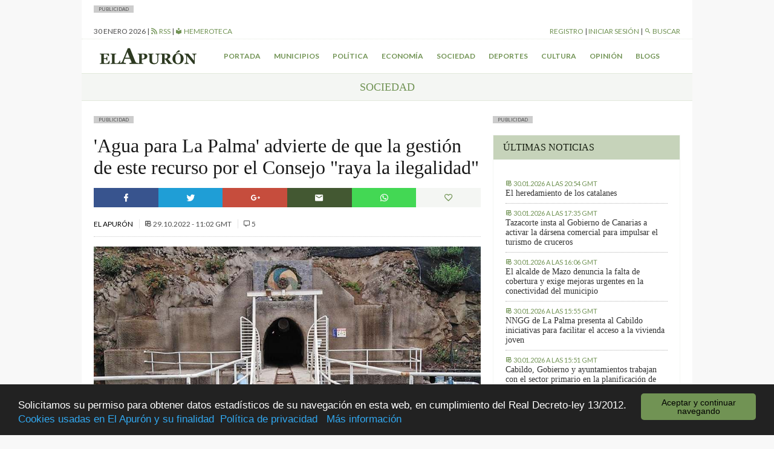

--- FILE ---
content_type: text/html; charset=UTF-8
request_url: https://elapuron.com/noticias/sociedad/170317/agua-la-palma-advierte-la-gestion-este-recurso-conseho-raya-la-ilegalidad/
body_size: 13077
content:
<!Doctype html>
<html>

<head>
	<meta charset="utf-8" />
	<meta name="viewport" content="width=device-width, initial-scale=1.0">
	<title>&#039;Agua para La Palma&#039; advierte de que la gestión de este recurso por el Consejo &quot;raya la ilegalidad&quot; - El Apurón	</title>
	<meta name="theme-color" content="#2d3a21">
	<meta name="description" content="Periódico digital de la isla de La Palma (Islas Canarias). Las últimas noticias sobre la isla actualizadas al minuto">
	<script type="text/javascript">
		var themeurl = "https://elapuron.com/wp-content/themes/elapuron";
		var ajaxurl =
			"https://elapuron.com/wp-admin/admin-ajax.php";
		var base_url = "https://elapuron.com";
	</script>
	<link rel="apple-touch-icon-precomposed" sizes="144x144" href="https://elapuron.com/apple-touch-icon-144x144.png" />
	<link rel="apple-touch-icon-precomposed" sizes="152x152" href="https://elapuron.com/apple-touch-icon-152x152.png" />
	<link rel="icon" type="image/png" href="https://elapuron.com/favicon-32x32.png" sizes="32x32" />
	<link rel="icon" type="image/png" href="https://elapuron.com/favicon-16x16.png" sizes="16x16" />
	<meta name="application-name" content="El Apurón" />
	<meta name="msapplication-TileColor" content="#FFFFFF" />
	<meta name="msapplication-TileImage" content="https://elapuron.com/mstile-144x144.png" />
    <meta name="facebook-domain-verification" content="nnl0h345hibkxdpxs0n3bw19gq1k2a" />
	
<!-- This site is optimized with the Yoast SEO plugin v3.2.5 - https://yoast.com/wordpress/plugins/seo/ -->
<link rel="canonical" href="https://elapuron.com/noticias/sociedad/170317/agua-la-palma-advierte-la-gestion-este-recurso-conseho-raya-la-ilegalidad/" />
<meta property="og:locale" content="es_ES" />
<meta property="og:type" content="article" />
<meta property="og:title" content="&#039;Agua para La Palma&#039; advierte de que la gestión de este recurso por el Consejo &quot;raya la ilegalidad&quot; - El Apurón" />
<meta property="og:description" content="La Asociación Agua para La Palma denuncia que el &#8220;inexplicable&#8221; veto del Cabildo, a través de su Consejo Insular de Aguas (CIALP), a las obras hidráulicas que realmente solucionarían los problemas en esta materia, &#8220;y en cambio derrocha montañas de dinero público en otras obras más caras e ineficientes, raya en presuntas prevaricación, administración desleal &hellip;" />
<meta property="og:url" content="https://elapuron.com/noticias/sociedad/170317/agua-la-palma-advierte-la-gestion-este-recurso-conseho-raya-la-ilegalidad/" />
<meta property="og:site_name" content="El Apurón" />
<meta property="article:tag" content="Agua para La Palma" />
<meta property="article:tag" content="consejo insular" />
<meta property="article:tag" content="la palma" />
<meta property="article:tag" content="túnel de trasvase" />
<meta property="article:section" content="Sociedad" />
<meta property="article:published_time" content="2022-10-29T11:02:16+00:00" />
<meta property="article:modified_time" content="2022-10-29T11:31:00+00:00" />
<meta property="og:updated_time" content="2022-10-29T11:31:00+00:00" />
<meta property="og:image" content="https://elapuron.com/media/2022/10/post/tunel-de-trasvase.jpg" />
<meta property="og:image:width" content="900" />
<meta property="og:image:height" content="506" />
<meta name="twitter:card" content="summary" />
<meta name="twitter:description" content="La Asociación Agua para La Palma denuncia que el &#8220;inexplicable&#8221; veto del Cabildo, a través de su Consejo Insular de Aguas (CIALP), a las obras hidráulicas que realmente solucionarían los problemas en esta materia, &#8220;y en cambio derrocha montañas de dinero público en otras obras más caras e ineficientes, raya en presuntas prevaricación, administración desleal [&hellip;]" />
<meta name="twitter:title" content="&#039;Agua para La Palma&#039; advierte de que la gestión de este recurso por el Consejo &quot;raya la ilegalidad&quot; - El Apurón" />
<meta name="twitter:image" content="https://elapuron.com/media/2022/10/post/tunel-de-trasvase.jpg" />
<!-- / Yoast SEO plugin. -->

<link rel='stylesheet' id='fonts-css'  href='https://fonts.googleapis.com/css?family=Lato%3A400%2C300%2C300italic%2C700%2C700italic%2C400italic&#038;ver=stable' type='text/css' media='all' />
<link rel='stylesheet' id='theme-css'  href='https://elapuron.com/wp-content/themes/elapuron/app/assets/css/style.css?ver=1769808176' type='text/css' media='all' />
<link rel='stylesheet' id='print-css'  href='https://elapuron.com/wp-content/themes/elapuron/app/assets/css/print.css?ver=1769808176' type='text/css' media='print' />
<script type='text/javascript' src='https://code.jquery.com/jquery-1.12.0.min.js?ver=1.12.0'></script>
<meta name="twitter:site" content="https://elapuron.com" /><meta name="twitter:title" content="'Agua para La Palma' advierte de que la gestión de este recurso por el Consejo "raya la ilegalidad"" /><meta name="twitter:creator" content="@elapuron"><meta name="twitter:description" content="La Asociación Agua para La Palma denuncia que el &#8220;inexplicable&#8221; veto del Cabildo, a través de su Consejo Insular de Aguas (CIALP), a las obras hidráulicas que realmente solucionarían los problemas en esta materia, &#8220;y en cambio derrocha montañas de dinero público en otras obras más caras e ineficientes, raya en presuntas prevaricación, administración desleal y dejación de funciones&#8221;, por lo que este colectivo ciudadano no descarta emprender acciones ante los Juzgados o ante la Fiscalía." /><meta name="twitter:card" content="summary" /><meta name="twitter:image" content="https://elapuron.com/media/2022/10/post/tunel-de-trasvase.jpg"><meta property="og:image" content="https://elapuron.com/media/2022/10/post/tunel-de-trasvase.jpg" />    <!-- Google tag (gtag.js) -->
    <script async src="https://www.googletagmanager.com/gtag/js?id=G-WH5LFEHSC3"></script>
    <script>
      window.dataLayer = window.dataLayer || [];
      function gtag(){dataLayer.push(arguments);}
      gtag('js', new Date());

      gtag('config', 'G-WH5LFEHSC3');
    </script>
</head>

<body class="sans">
    <!--
	<a href="https://www.icdcultural.org/fimc-2024" onclick="ga('send', 'event', 'bannerclick', 'BANNERS_40_FIMC', 'BANNERS_40_FIMC');" target="_blank" class="visible-md-up backgroundad backgroundad--left" style="background-image:url(/media/2023/12/259X921PX-EL-APURON-V2.jpg)"></a>
	<a href="https://www.icdcultural.org/fimc-2024" onclick="ga('send', 'event', 'bannerclick', 'BANNERS_40_FIMC', 'BANNERS_40_FIMC');" target="_blank" class="visible-md-up backgroundad backgroundad--right" style="background-image:url(/media/2023/12/259X921PX-EL-APURON-V2.jpg)"></a>
	<script>
		$(document).ready(function() {
			ga('send', 'event', 'bannershow', 'BANNERS_40_FIMC', 'BANNERS_40_FIMC');
		})
	</script>
	<style>
		.backgroundad {
			display: none;
			position: fixed;
			top: 0;
			height: 921px;
			background-repeat: no-repeat;
			background-size: contain;
			z-index: 0;
			width: 50%;
			max-height: 100%;
		}

		.backgroundad--left {
			left: 0;
			background-position: right center;
		}

		.backgroundad--right {
			left: 50%;
			background-position: left center;
		}

		.container.container--main {}
	</style>
	<script>
		$(document).ready(function() {
			//var _ww = $("body").outerWidth();
			var _cw = $(".container--main").outerWidth();
			$(".backgroundad--left").css('margin-left', -_cw / 2 + 'px');
			$(".backgroundad--right").css('margin-left', _cw / 2 + 'px');
			$(".backgroundad--right, .backgroundad--left").show();
		})
		$(window).resize(function() {
			//var _ww = $("body").outerWidth();
			var _cw = $(".container--main").outerWidth();
			$(".backgroundad--left").css('margin-left', -_cw / 2 + 'px');
			$(".backgroundad--right").css('margin-left', _cw / 2 + 'px');
			$(".backgroundad--right, .backgroundad--left").show();
		});
	</script>
    -->
<!--
    <a href="https://leydecambioclimatico.es/leydecambioclimatico.pdf" onclick="ga('send', 'event', 'bannerclick', 'BANNERS_202412_CLIMATICO', 'BANNERS_202412_CLIMATICO');" target="_blank" class="visible-md-up backgroundad backgroundad--left" style="background-image:url(/media/2024/12/259x921_CLIMATICO_2.png)"></a>
    <a href="https://leydecambioclimatico.es/leydecambioclimatico.pdf" onclick="ga('send', 'event', 'bannerclick', 'BANNERS_202412_CLIMATICO', 'BANNERS_202412_CLIMATICO');" target="_blank" class="visible-md-up backgroundad backgroundad--right" style="background-image:url(/media/2024/12/259x921_CLIMATICO_2.png)"></a>
    <script>
    $(document).ready(function() {
        ga('send', 'event', 'bannershow', 'BANNERS_202412_CLIMATICO', 'BANNERS_202412_CLIMATICO');
    })
    </script>
    <style>
    .backgroundad {
        display: none;
        position: fixed;
        top: 0;
        height: 921px;
        background-repeat: no-repeat;
        background-size: contain;
        z-index: 0;
        width: 50%;
        max-height: 100%;
    }

    .backgroundad--left {
        left: 0;
        background-position: right center;
    }

    .backgroundad--right {
        left: 50%;
        background-position: left center;
    }

    .container.container--main {}
    </style>
    <script>
    $(document).ready(function() {
        //var _ww = $("body").outerWidth();
        var _cw = $(".container--main").outerWidth();
        $(".backgroundad--left").css('margin-left', -_cw / 2 + 'px');
        $(".backgroundad--right").css('margin-left', _cw / 2 + 'px');
        $(".backgroundad--right, .backgroundad--left").show();
    })
    $(window).resize(function() {
        //var _ww = $("body").outerWidth();
        var _cw = $(".container--main").outerWidth();
        $(".backgroundad--left").css('margin-left', -_cw / 2 + 'px');
        $(".backgroundad--right").css('margin-left', _cw / 2 + 'px');
        $(".backgroundad--right, .backgroundad--left").show();
    });
    </script>
-->
	<div id="searchbox">
	<div class="container">
	<form action="/">
		<input type="text" name="s" placeholder="Buscar...">
		<button type="submit" class="button font-size--small"><i class="mdi mdi-magnify"></i> Buscar</button>
	</form>
	</div>
</div>	<div class="layouts_header__xs_bar clearfix visible-xs visible-sm">
		<span class="pull-left layouts_header__xs_bar__button" data-target="offcanvas-menu">
			<i class="mdi mdi-menu"></i>
		</span>
		<div class="pull-right">
			<span class="layouts_header__xs_bar__button pull-right" data-target="offcanvas_user">
				<i class="mdi mdi-account"></i>
			</span>
		</div>
		<a href="/" style="width:120px; margin: 5px auto; display: block;"><img src="https://elapuron.com/wp-content/themes/elapuron/app/assets/images/logo_white.svg" class="img-responsive"/></a>
</div>
<div class="offcanvas_block__overlay"></div>
<div id="offcanvas-menu" class="offcanvas_block">
	<div class="offcanvas_block__heading clearfix">
		<a class="pull-right offcanvas_block__close sans uppercase small-font">
			cerrar <i class="mdi mdi-close"></i>
		</a>
	</div>
	<div class="offcanvas_block__content clearfix">

	<form id="offcanvas-search" action="/" class="clearfix">
		<input type="text" name="s" placeholder="Buscar...">
		<button type="submit" class="button"><i class="mdi mdi-magnify"></i> Buscar</button>
	</form>
	<div class="menu-menu-xs-container"><ul class="uppercase small-font sans list-unstyled  menu "><li id="menu-item-17971" class="menu-item menu-item-type-taxonomy menu-item-object-category menu-item-17971"><a href="https://elapuron.com/noticias/municipios/">Municipios</a></li>
<li id="menu-item-17972" class="menu-item menu-item-type-taxonomy menu-item-object-category menu-item-17972"><a href="https://elapuron.com/noticias/politica/">Política</a></li>
<li id="menu-item-17973" class="menu-item menu-item-type-taxonomy menu-item-object-category menu-item-17973"><a href="https://elapuron.com/noticias/economia/">Economía</a></li>
<li id="menu-item-17974" class="menu-item menu-item-type-taxonomy menu-item-object-category current-post-ancestor current-menu-parent current-post-parent menu-item-17974"><a href="https://elapuron.com/noticias/sociedad/">Sociedad</a></li>
<li id="menu-item-17975" class="menu-item menu-item-type-taxonomy menu-item-object-category menu-item-17975"><a href="https://elapuron.com/noticias/cultura/">Cultura</a></li>
<li id="menu-item-17976" class="menu-item menu-item-type-taxonomy menu-item-object-category menu-item-17976"><a href="https://elapuron.com/noticias/deportes/">Deportes</a></li>
<li id="menu-item-17977" class="menu-item menu-item-type-taxonomy menu-item-object-category menu-item-17977"><a href="https://elapuron.com/noticias/opinion/">Opinión</a></li>
<li id="menu-item-17978" class="menu-item menu-item-type-taxonomy menu-item-object-category menu-item-17978"><a href="https://elapuron.com/noticias/calle_real/">Calle Real</a></li>
<li id="menu-item-17979" class="menu-item menu-item-type-post_type menu-item-object-page menu-item-17979"><a href="https://elapuron.com/blogs/">Blogs</a></li>
</ul></div>	</div>
</div><div id="offcanvas_user" class="offcanvas_block">
	<div class="offcanvas_block__heading clearfix">
		<a class="pull-right offcanvas_block__close sans uppercase small-font">
			cerrar <i class="mdi mdi-close"></i>
		</a>
	</div>
	<div class="offcanvas_block__content shared_header__offcanvas-block__content--logged clearfix display--none">
	<div class="menu-user-menu-xs-container"><ul id="shared_header__offcanvas-login__menu" class = "sans list-unstyled uppercase menu"><li id="menu-item-91491" class="menu-item menu-item-type-post_type menu-item-object-page menu-item-91491"><a href="https://elapuron.com/mi-cuenta/mi-perfil/">Mi perfil</a></li>
<li id="menu-item-91493" class="menu-item menu-item-type-post_type menu-item-object-page menu-item-91493"><a href="https://elapuron.com/mi-cuenta/mis-favoritos/">Mis favoritos</a></li>
<li id="menu-item-91492" class="menu-item menu-item-type-post_type menu-item-object-page menu-item-91492"><a href="https://elapuron.com/mi-cuenta/mis-comentarios/">Mis comentarios</a></li>
<li id="menu-item-91494" class="menu-item menu-item-type-post_type menu-item-object-page menu-item-91494"><a href="https://elapuron.com/mi-cuenta/mis-imagenes/">Mis imágenes</a></li>
<li id="menu-item-91495" class="menu-item menu-item-type-post_type menu-item-object-page menu-item-91495"><a href="https://elapuron.com/mi-cuenta/mis-videos/">Mis videos</a></li>
<li><a href="/mi-cuenta/cerrar-sesion/"><i class="mdi mdi-logout"></i> Cerrar sesión</a></li></ul></div>	</div>
	<div class="offcanvas_block__content shared_header__offcanvas-block__content--not-logged clearfix display--none">
	
		<form name="loginform" id="loginform" action="https://elapuron.com/wp-login.php" method="post">
			
			<p class="login-username">
				<label for="user_login">Nombre de usuario</label>
				<input type="text" name="log" id="user_login" class="input" value="" size="20" />
			</p>
			<p class="login-password">
				<label for="user_pass">Contraseña</label>
				<input type="password" name="pwd" id="user_pass" class="input" value="" size="20" />
			</p>
			
			
			<p class="login-submit">
				<input type="submit" name="wp-submit" id="wp-submit" class="button-primary" value="Iniciar sesión" />
				<input type="hidden" name="redirect_to" value="https://elapuron.com/noticias/sociedad/170317/agua-la-palma-advierte-la-gestion-este-recurso-conseho-raya-la-ilegalidad/" />
			</p>
			
		</form>	<a href="/registro/">Registrarse</a>
	</div>
</div>	<div class="container container--main">
		<!--
		<div style=" text-align: center;">
			<a onclick="ga('send', 'event', 'bannerclick', 'Ecoembes-Leaderboard', 190408B);" href="https://ecoembesanuncios.es/piensa-con-los-pulmones-2/" target="_blank"><img src="/media/2019/04/970x90_ESTATICO.jpg" class="img-responsive"></a>

			<script>
				$(document).ready(function() {
					ga('send', 'event', 'bannershow', 'Ecoembes-Leaderboard', '190408B');
				})
			</script>
		</div>
		<div style="background-color: black; color: white; text-align: center; padding: 2px 8px; font-size: 13px;">
				Los comentarios de hoy serán moderados. Disculpen las molestias.
			</div> -->
				<div class="publabel" style="background: #ccc; font-size: 8px; padding: 0 8px; text-transform: uppercase; line-height: 12px; display: inline-block; margin: 0;">Publicidad</div><div class="adspace ads__leaderboard--header ajax_ad" data-position="header"></div>		<div class="layout__header__topbar sans font-size--small uppercase hidden-xs hidden-sm">
	<div class="clearfix">
		<div class="pull-left">
			<span id="layouts_shared_header__top-bar__today"></span>
			|
			<!-- <span><a href="/tiempo/"><i class="mdi mdi-oil-temperature"></i> ºC Aeropuerto</a> | -->
			<a href="/feed/"><i class="mdi mdi-rss"></i> RSS</a>
			|
			<a href="/hemeroteca/"><i class="mdi mdi-library"></i> Hemeroteca</a></span>
		</div>
		<div class="pull-right">
			<span id="layout_shared_header__top-bar__user-bar"></span> | <a id="layout_shared_header__top-bar__search_btn"><i class="mdi mdi-magnify"></i> Buscar</a>
		</div>
	</div>
</div>
<script>
	var monthNames = ["enero", "febrero", "marzo", "abril", "mayo", "junio", "julio", "agosto", "septiembre", "octubre", "noviembre", "diciembre"];
	var currentdate = new Date();
	var datetime = currentdate.getDate() + " " + (monthNames[currentdate.getMonth()]) + " " + currentdate.getFullYear();
	document.getElementById("layouts_shared_header__top-bar__today").innerHTML = datetime;
</script>		<div class="layouts__header__nav--inner clearfix hidden-xs hidden-sm align--center font-weight--bold">
	<ul class="list-inline sans font-size--small uppercase">
		<li class="pull-left"><a href="/"><img src="https://elapuron.com/wp-content/themes/elapuron/app/assets/images/logo.svg" height="36"/></a></li>
		<li><a href="/">Portada</a></li>
		<li><a href="/noticias/municipios/">Municipios</a></li>
		<li><a href="/noticias/politica/">Política</a></li>
		<li><a href="/noticias/economia/">Economía</a></li>
		<li><a href="/noticias/sociedad/">Sociedad</a></li>
		<li><a href="/noticias/deportes/">Deportes</a></li>
		<li><a href="/noticias/cultura/">Cultura</a></li>
		<li><a href="/noticias/opinion/">Opinión</a></li>
		<li><a href="/blogs/">Blogs</a></li>
	</ul>
</div>		<div class="shared__category_bar uppercase serif uppercase align--center">
	<a href="https://elapuron.com/noticias/sociedad/">
		Sociedad	</a>
</div>
<div class="row">
	<div class="col-md-8" style="overflow:hidden">
		<div class="publabel" style="background: #ccc; font-size: 8px; padding: 0 8px; text-transform: uppercase; line-height: 12px; display: inline-block; margin: 0;">Publicidad</div><div class="adspace ads__listing ads__listing--inner_horizontal_first ajax_ad" data-position="inner_horizontal_first"></div>        



            
      
		<div class="post_single__header">
			<h1 class="post_single__header__title serif">'Agua para La Palma' advierte de que la gestión de este recurso por el Consejo "raya la ilegalidad"</h1>
		</div>		<div class="shared__share_bar clearfix no-print">
	<a  class="facebook ripple sharer-popup"
		href="http://www.facebook.com/sharer/sharer.php?u=https://elapuron.com/noticias/sociedad/170317/agua-la-palma-advierte-la-gestion-este-recurso-conseho-raya-la-ilegalidad/&title=%27Agua+para+La+Palma%27+advierte+de+que+la+gesti%C3%B3n+de+este+recurso+por+el+Consejo+%22raya+la+ilegalidad%22">
		<i class="mdi mdi-facebook"></i>
	</a>
	<a class="twitter ripple sharer-popup"
		href="http://twitter.com/intent/tweet?status=%27Agua+para+La+Palma%27+advierte+de+que+la+gesti%C3%B3n+de+este+recurso+por+el+Consejo+%22raya+la+ilegalidad%22+https://elapuron.com/noticias/sociedad/170317/agua-la-palma-advierte-la-gestion-este-recurso-conseho-raya-la-ilegalidad/">
		<i class="mdi mdi-twitter"></i>
	</a>
	<a class="google ripple sharer-popup"
		href="https://plus.google.com/share?url=https://elapuron.com/noticias/sociedad/170317/agua-la-palma-advierte-la-gestion-este-recurso-conseho-raya-la-ilegalidad/">
		<i class="mdi mdi-google-plus"></i>
	</a>
	<a class="mail ripple share_mail" id="share_mail"><i class="mdi mdi-email"></i></a>
	<!-- <a class="print ripple" id="print_contents"><i class="mdi mdi-printer"></i></a> -->
	<a class="ripple " style="background: #43d854" href="whatsapp://send?text=%27Agua+para+La+Palma%27+advierte+de+que+la+gesti%C3%B3n+de+este+recurso+por+el+Consejo+%22raya+la+ilegalidad%22 - https://elapuron.com/noticias/sociedad/170317/agua-la-palma-advierte-la-gestion-este-recurso-conseho-raya-la-ilegalidad/" data-action="share/whatsapp/share"><i class="mdi mdi-whatsapp"></i></a>

	<a class="favorite ripple" title="Has click marcar este artículo como favorito."
		id="favorite"
		data-post="170317"
	><i class="mdi mdi-heart-outline"></i></a>
</div>		<div class="shared__post_metas sans uppercase font-size--small">
		<a href="https://elapuron.com/autor/el-apuron/">		El Apurón	</a>	<br class="visible-xs">
	
			
		<span class="post_archive__posts__metas__separator hidden-xs"></span>
	<time datetime="2022-10-29T11:02+00:00" itemprop="datePublished">
		<i class="mdi mdi-timetable hidden-xs"></i>
		<span>29.10.2022 - 11:02 GMT</span>
	</time>
	
				<span class="post_archive__posts__metas__separator hidden-xs"></span>
		<span>
			<i class="mdi mdi-comment-outline"></i> 5		</span>
		</div>		<div class="shared__post_media  ">
	<div class="image-container"><img class="img-responsive" src="https://elapuron.com/media/2022/10/post/tunel-de-trasvase.jpg" ></div></div>
				<div class="post_single__content"><p style="font-weight: 400;">La Asociación Agua para La Palma denuncia que el &#8220;inexplicable&#8221; veto del Cabildo, a través de su Consejo Insular de Aguas (CIALP), a las obras hidráulicas que realmente solucionarían los problemas en esta materia, &#8220;y en cambio derrocha montañas de dinero público en otras obras más caras e ineficientes, raya en presuntas prevaricación, administración desleal y dejación de funciones&#8221;, por lo que este colectivo ciudadano no descarta emprender acciones ante los Juzgados o ante la Fiscalía.</p>
<p style="font-weight: 400;">La asociación denuncia &#8220;el grave y constante incumplimiento de los artículos más importantes de la Ley de Aguas&#8221;, como el 3, que declara &#8220;protegido&#8221; este recurso y obliga al sector público y al privado a &#8220;no desperdiciarla ni deteriorar su calidad&#8221;, así como a &#8220;subordinarla al interés general&#8221;, al tiempo que deja claro que es ilegal &#8220;abusar del derecho a utilizarla y su mal uso&#8221;. O también el artículo 4, que otorga a la Administración pública &#8220;ordenar y regular los recursos hídricos con el fin de protegerlos en su calidad y en disponibilidad presente y futura&#8221;, y con uno de sus principios legales el de &#8220;optimizar&#8221; el rendimiento de las aguas, a través de &#8220;la movilidad de los caudales&#8221; en el sistema insular. Asimismo, la ley exige compatibilizar el control público y la iniciativa privada.</p>
<p style="font-weight: 400;">Agua para La Palma se queja de que lleva más de 3 años de constantes propuestas al Cabildo, sin respuesta alguna, para que sus actuaciones se ajusten a la ley, como una intervención urgente en el Túnel de Trasvase,  inacabada obra hidráulica pública que, tras más de 20 años &#8220;sin un mínimo mantenimiento, se encuentra en estado de abandono y ruina y con gigantescas pérdidas por tener tranques mal emplazados y peor ejecutados, hecho totalmente imperdonable dada su importancia porque da suministro a más de  la mitad de la población palmera&#8221;.</p>
<p style="font-weight: 400;">Indican que &#8220;el propio presidente del CIALP, Carlos Cabrera, anunció en el año 2020 que se invertirían 2 millones de euros para su restauración, que nunca se  ha llegado a materializar&#8221;,  y ello pese a que  se trata del  &#8220;mejor acuífero de Canarias, que puede solucionar de manera sostenible y para el futuro el déficit hídrico del Valle de Aridane&#8221;.</p>
<p style="font-weight: 400;">La asociación ha denunciado también la filtración de aguas residuales del barrio de La Rosa (El Paso) al acuífero que alimenta el Túnel de Trasvase, debido a la falta de red de alcantarillado.</p>
<p style="font-weight: 400;">Asimismo, Agua para La Palma ha solicitado por escrito de manera reiterada al CIALP que obligue a instalar tranques hidráulicos en todas las galerías (solo 10 de 90 tienen estos cierres) para regular el caudal de salida, dado que estas captaciones subterráneas suministran el 80% del agua que se consume en la Palma. Esa solución técnica &#8220;permitiría ahorrar más del 30% de la energía eléctrica demandada en la isla al entrar en juego la fuerza de la gravedad como fuente de energía motriz, mientras que los pozos necesitan   gigantescas elevaciones o impulsiones; y peor aún el consumo energético de las carísimas desaladoras instaladas tras la erupción volcánica, más las que pretenden instalar, que  generan daño al medio ambiente y los ecosistemas&#8221;.</p>
<p style="font-weight: 400;">Esta solución técnica de los cierres hidráulicos, según la asociación, existe desde hace más de 20 años y está probada su eficacia, como ha ocurrido en las Haciendas de Argual y Tazacorte en la Caldera de Taburiente, &#8220;lo que les está  permitiendo tener aumentos del caudal de agua en pleno verano por  las reservas creadas desde octubre del año pasado&#8221;.</p>
<p style="font-weight: 400;">Por tanto, Agua para La Palma considera &#8220;evidente que, de haberse realizado el Túnel de Trasvase, los cierres hidráulicos, la modernización de conducciones  con tuberías de los canales públicos y un plan de buena gestión de los sistemas de riego, tendríamos un ahora un agua bien gestionada para las próximas generaciones a la décima parte de los precios actuales&#8221;.</p>
<p style="font-weight: 400;">En su lugar, el CIALP &#8220;ha invertido cientos de millones de euros en las últimas décadas para lograr agua cada vez más cara, escasa y mala, que solo asegura el máximo beneficio para una pequeña élite de especuladores que nunca antes habían ganado tanto dinero&#8221;. Y esta &#8220;desastrosa&#8221; gestión es el origen de &#8220;las penurias que a día de hoy pasan los agricultores para mantener sus cultivos&#8221;.</p>
<p style="font-weight: 400;"><strong>LA FUENTE SANTA: &#8220;ILEGALIDAD Y OBSTINACIÓN DEL CABILDO&#8221;</strong></p>
<p style="font-weight: 400;">Junto a estos hechos, la asociación también advierte de que el CIALP &#8220;se apropia  de competencias que tienen asignadas por la Ley de Aguas otras instituciones públicas, como en el caso de los ayuntamientos en relación a las aguas termales&#8221;. Por lo tanto, este colectivo ciudadano concluye que &#8220;todas las iniciativas o proyectos tomadas desde el Cabildo sobre la Fuente Santa carecen de soporte legal; su falta de proyectos viables y sus  enfrentamientos con otras instituciones  públicas, como el Ministerio de Costas, nos están privando de realizar el que de verdad sería más viable y rentable para la economía de la Palma, el Balneario Histórico medicinal presentado por Termalismo de La Palma&#8221;.</p>
<p style="font-weight: 400;">Al respecto, Agua para La Palma celebra la sentencia del Tribunal Superior de Justicia de Canarias que anula la expropiación de los terrenos para el proyecto de la Fuente Santa, lo que muestra cómo el Cabildo &#8220;se empeña en hacer un parque acuático  infringiendo todas las leyes habidas y haber&#8221;, y aún así ha anunciado que recurrirá este fallo judicial, &#8220;persistiendo en esta obstinación, y con el gasto de más recursos públicos en la defensa jurídica de este proyecto&#8221;.</p>
<p style="font-weight: 400;">Como conclusión, para esta asociación, &#8220;este  cuadro de despropósitos descrito es el fondo de la causa por lo que esta isla está sumida en la absoluta tristeza, con pérdida de población, envejecimiento, éxodo de la población más  joven y preparada&#8221;, un panorama &#8220;rematado por la crisis volcánica y cómo ha gestionado esta emergencia el Cabildo&#8221;.</p>
<p style="font-weight: 400;">_______</p>
</div>
				<div class="post_single__tags uppercase font-size--small">
	<p class="post_single__tags__title"><i class="mdi mdi-tag-multiple"></i> <strong>Archivado en:</strong></p>
	<ul class="post_single__tags__list list-inline">
			<li>
			<a href="https://elapuron.com/etiquetas/agua-para-la-palma/">
				<i class="mdi mdi-tag"></i>
				<span>Agua para La Palma</span>
			</a>
		</li>
			<li>
			<a href="https://elapuron.com/etiquetas/consejo-insular/">
				<i class="mdi mdi-tag"></i>
				<span>consejo insular</span>
			</a>
		</li>
			<li>
			<a href="https://elapuron.com/etiquetas/la-palma/">
				<i class="mdi mdi-tag"></i>
				<span>la palma</span>
			</a>
		</li>
			<li>
			<a href="https://elapuron.com/etiquetas/tunel-de-trasvase/">
				<i class="mdi mdi-tag"></i>
				<span>túnel de trasvase</span>
			</a>
		</li>
		</ul>
</div>
<div class="shared__share_bar clearfix no-print">
	<a  class="facebook ripple sharer-popup"
		href="http://www.facebook.com/sharer/sharer.php?u=https://elapuron.com/noticias/sociedad/170317/agua-la-palma-advierte-la-gestion-este-recurso-conseho-raya-la-ilegalidad/&title=%27Agua+para+La+Palma%27+advierte+de+que+la+gesti%C3%B3n+de+este+recurso+por+el+Consejo+%22raya+la+ilegalidad%22">
		<i class="mdi mdi-facebook"></i>
	</a>
	<a class="twitter ripple sharer-popup"
		href="http://twitter.com/intent/tweet?status=%27Agua+para+La+Palma%27+advierte+de+que+la+gesti%C3%B3n+de+este+recurso+por+el+Consejo+%22raya+la+ilegalidad%22+https://elapuron.com/noticias/sociedad/170317/agua-la-palma-advierte-la-gestion-este-recurso-conseho-raya-la-ilegalidad/">
		<i class="mdi mdi-twitter"></i>
	</a>
	<a class="google ripple sharer-popup"
		href="https://plus.google.com/share?url=https://elapuron.com/noticias/sociedad/170317/agua-la-palma-advierte-la-gestion-este-recurso-conseho-raya-la-ilegalidad/">
		<i class="mdi mdi-google-plus"></i>
	</a>
	<a class="mail ripple share_mail" id="share_mail"><i class="mdi mdi-email"></i></a>
	<!-- <a class="print ripple" id="print_contents"><i class="mdi mdi-printer"></i></a> -->
	<a class="ripple " style="background: #43d854" href="whatsapp://send?text=%27Agua+para+La+Palma%27+advierte+de+que+la+gesti%C3%B3n+de+este+recurso+por+el+Consejo+%22raya+la+ilegalidad%22 - https://elapuron.com/noticias/sociedad/170317/agua-la-palma-advierte-la-gestion-este-recurso-conseho-raya-la-ilegalidad/" data-action="share/whatsapp/share"><i class="mdi mdi-whatsapp"></i></a>

	<a class="favorite ripple" title="Has click marcar este artículo como favorito."
		id="favorite"
		data-post="170317"
	><i class="mdi mdi-heart-outline"></i></a>
</div><div class="post_single__relateds">
	<p  class="post_single__relateds__title uppercase font-weight--bold">Más información</p>
	<ul class="bulleted--angle">
		<li class="post_single__relateds__post">
		<a href="https://elapuron.com/noticias/sociedad/211223/cabildo-gobierno-ayuntamientos-trabajan-sector-primario-la-planificacion-infraestructuras-la-reconstruccion/">Cabildo, Gobierno y ayuntamientos trabajan con el sector primario en la planificación de infraestructuras para la reconstrucción</a>
		<div class="shared__post_metas sans uppercase font-size--small">
	
	
		<span class="post_archive__posts__metas__separator hidden-xs"></span>
	<time datetime="2026-01-30T15:51+00:00" itemprop="datePublished">
		<i class="mdi mdi-timetable hidden-xs"></i>
		<span>30.01.2026 - 15:51 GMT</span>
	</time>
	
	</div>	</li>
		<li class="post_single__relateds__post">
		<a href="https://elapuron.com/noticias/sociedad/211222/cabildo-garantiza-los-166-millones-euros-del-plan-cooperacion-permiten-seguir-transformando-los-municipios/">El Cabildo garantiza los 16,6 millones del Plan de Cooperación para seguir "transformando" los municipios</a>
		<div class="shared__post_metas sans uppercase font-size--small">
	
	
		<span class="post_archive__posts__metas__separator hidden-xs"></span>
	<time datetime="2026-01-30T15:45+00:00" itemprop="datePublished">
		<i class="mdi mdi-timetable hidden-xs"></i>
		<span>30.01.2026 - 15:45 GMT</span>
	</time>
	
	</div>	</li>
		<li class="post_single__relateds__post">
		<a href="https://elapuron.com/noticias/sociedad/211216/cabildo-inicia-la-instalacion-diez-nuevas-marquesinas-urbanas-cinco-municipios/">Comienza la instalación de diez nuevas marquesinas urbanas en cinco municipios</a>
		<div class="shared__post_metas sans uppercase font-size--small">
	
	
		<span class="post_archive__posts__metas__separator hidden-xs"></span>
	<time datetime="2026-01-30T15:38+00:00" itemprop="datePublished">
		<i class="mdi mdi-timetable hidden-xs"></i>
		<span>30.01.2026 - 15:38 GMT</span>
	</time>
	
	</div>	</li>
		</ul>
</div>
		<script async src="//pagead2.googlesyndication.com/pagead/js/adsbygoogle.js"></script>
		<ins class="adsbygoogle"
		     style="display:block; margin-bottom: 12px;"
		     data-ad-client="pub-6354899824925231"
		     data-ad-slot="6499135055"
		     data-ad-format="auto"></ins>
		<script>
		(adsbygoogle = window.adsbygoogle || []).push({});
		</script>
		<div class="publabel" style="background: #ccc; font-size: 8px; padding: 0 8px; text-transform: uppercase; line-height: 12px; display: inline-block; margin: 0;">Publicidad</div><div class="adspace ads__listing ads__listing--inner_horizontal_last ajax_ad" data-position="inner_horizontal_last"></div>		<input type="hidden" value="170317" id="post_id">
				<div class="shared__comments" id="shared__comments" class="no-print">
	<div class="shared__comments__header clearfix">
		<span class="shared__comments__header__title uppercase font-weight--bold pull-left">Comentarios (5)</span>
	</div>
	<div class="shared__comments__comments_list">
			<div class="comments-list">
						<div class="comment byuser comment-author-tevasasalvarr even thread-even depth-1" id="comment-341102" itemprop="comment" itemscope itemtype="http://schema.org/Comment">

				<div class="single_comment">
					<div class="single_comment__header clearfix">

						<div class="single_comment__header__metas clearfix">
							<p class="pull-left">
																<span class="font-weight--bold" itemprop="author">Tevasasalvarr</span>

								<time class="font-size--small uppercase" datetime="2022-11-02T12:15+00:00" itemprop="datePublished">Hace 3 años</time>
							</p>
							<div class="report-abuse pull-right font-size--small uppercase">
																<a class="ea_flag_comment" data-comment-id="341102"><i class="mdi mdi-thumb-down-outline"></i> Denunciar comentario</a>
							</div>
						</div>
					</div>
					<div class="single_comment__content">
						<div class="text">
							<div class="expandable">
														<p>Adijirja exactamente 👍👍👍👍</p>
							</div>
							<p class="expand font-size--small uppercase"><a><i class="mdi mdi-plus-circle"></i> Leer más</a></p>
						</div>
					</div>
				</div>
			</div>
								<div class="comment byuser comment-author-galva odd alt thread-odd thread-alt depth-1" id="comment-341081" itemprop="comment" itemscope itemtype="http://schema.org/Comment">

				<div class="single_comment">
					<div class="single_comment__header clearfix">

						<div class="single_comment__header__metas clearfix">
							<p class="pull-left">
																<span class="font-weight--bold" itemprop="author">GALVA</span>

								<time class="font-size--small uppercase" datetime="2022-11-01T21:44+00:00" itemprop="datePublished">Hace 3 años</time>
							</p>
							<div class="report-abuse pull-right font-size--small uppercase">
																<a class="ea_flag_comment" data-comment-id="341081"><i class="mdi mdi-thumb-down-outline"></i> Denunciar comentario</a>
							</div>
						</div>
					</div>
					<div class="single_comment__content">
						<div class="text">
							<div class="expandable">
														<p>Pues, vamos arreglados.</p>
<p>Trasvase en ruinas , cierre del anillo,  tururu&#8230;.</p>
<p>No trancan galerías, menos LA HACIENDA A Y T&#8230;.</p>
<p>Cualquier iniciativa de urbanización en la Fuente Santa por las consejerías cabildicias es invasión competencial&#8230;También Pascual&#8230;</p>
<p>Panorama.</p>
							</div>
							<p class="expand font-size--small uppercase"><a><i class="mdi mdi-plus-circle"></i> Leer más</a></p>
						</div>
					</div>
				</div>
			</div>
								<div class="comment byuser comment-author-lacumbiamemola even thread-even depth-1" id="comment-341037" itemprop="comment" itemscope itemtype="http://schema.org/Comment">

				<div class="single_comment">
					<div class="single_comment__header clearfix">

						<div class="single_comment__header__metas clearfix">
							<p class="pull-left">
																<span class="font-weight--bold" itemprop="author">Lacumbiamemola</span>

								<time class="font-size--small uppercase" datetime="2022-10-31T21:07+00:00" itemprop="datePublished">Hace 3 años</time>
							</p>
							<div class="report-abuse pull-right font-size--small uppercase">
																<a class="ea_flag_comment" data-comment-id="341037"><i class="mdi mdi-thumb-down-outline"></i> Denunciar comentario</a>
							</div>
						</div>
					</div>
					<div class="single_comment__content">
						<div class="text">
							<div class="expandable">
														<p>Ok, todo el apoyo, pero&#8230;¿ustedes no están cansados de escuchar eso de &#8220;no descartan emprender acciones legales contra..&#8221; y después no pasa nada? No paro de escuchar quejas contra las irregularidades del Cabildo, de Sodepal , pero..lo cierto es que no pasa nada. Siguen manteniendo a ciertos técnicos y gerentes ( y gerentas) sólo para tenerlos como herramientas políticas hasta que ya nos les valgan para nada..No sé, lo dicho, todo el apoyo pero..si todo está tan claro, ¡denuncien!</p>
							</div>
							<p class="expand font-size--small uppercase"><a><i class="mdi mdi-plus-circle"></i> Leer más</a></p>
						</div>
					</div>
				</div>
			</div>
								<div class="comment byuser comment-author-adijirja odd alt thread-odd thread-alt depth-1" id="comment-340966" itemprop="comment" itemscope itemtype="http://schema.org/Comment">

				<div class="single_comment">
					<div class="single_comment__header clearfix">

						<div class="single_comment__header__metas clearfix">
							<p class="pull-left">
																<span class="font-weight--bold" itemprop="author">Adijirja</span>

								<time class="font-size--small uppercase" datetime="2022-10-30T11:44+00:00" itemprop="datePublished">Hace 3 años</time>
							</p>
							<div class="report-abuse pull-right font-size--small uppercase">
																<a class="ea_flag_comment" data-comment-id="340966"><i class="mdi mdi-thumb-down-outline"></i> Denunciar comentario</a>
							</div>
						</div>
					</div>
					<div class="single_comment__content">
						<div class="text">
							<div class="expandable">
														<p>Tenemos al zorro cuidando a las gallinas.<br />
Los intereses privados del agua en La Palma estan sentados en la presidencia del Cabildo dandole las ordenes pertinentes al CIALP. Y a traves de su Consejero Carlos Cabrera y un equipo de tecnicos vendidos dirigidos por su nefasta gerente gastan ingentes cantidades de dinero para mantener un sistema de distribucion publico que solo favotece a los propietarios privados. Y encima un sistema muy deteriorado con muchas perdidas.<br />
Ademas no invierten en sistemas de captacion eficietes  y publicos como la obra del trasvase sino que se dedican a subvencionar a proyectos privados y  caros de captacion como el pozo de los Roques o el pozo de Costa las Breñas ambos propiedad de la familia del presidente del Cabildo. El pozo de costa las breñas no lo subvencionan directamente del Cabildo sino a traves de la comunidad de regantes las breñad mazo pero el dinero sale del Cabildo. Un intento de maquillaje. Para que no sea tan desacarado como el pozo de los roques.<br />
Y todo con la complicidad de la mayoria de miembros del Consejo insular que han convertido a este en un instrumento al servicio de los propietarios privados del agua en La Palma que lo unico que les interesa es un agua cara para incrementar sus beneficios.<br />
En el Consejo hay muchos personajes a sueldo de esos intereses. Conviene tambien que la fiscalia investigara a los mismos.<br />
Todo mi apoyo y mucho animo al valiente colectivo de &#8220;Agua para La Palma&#8221;</p>
							</div>
							<p class="expand font-size--small uppercase"><a><i class="mdi mdi-plus-circle"></i> Leer más</a></p>
						</div>
					</div>
				</div>
			</div>
								<div class="comment byuser comment-author-bencomo even thread-even depth-1" id="comment-340952" itemprop="comment" itemscope itemtype="http://schema.org/Comment">

				<div class="single_comment">
					<div class="single_comment__header clearfix">

						<div class="single_comment__header__metas clearfix">
							<p class="pull-left">
																<span class="font-weight--bold" itemprop="author">BENCOMO</span>

								<time class="font-size--small uppercase" datetime="2022-10-29T22:14+00:00" itemprop="datePublished">Hace 3 años</time>
							</p>
							<div class="report-abuse pull-right font-size--small uppercase">
																<a class="ea_flag_comment" data-comment-id="340952"><i class="mdi mdi-thumb-down-outline"></i> Denunciar comentario</a>
							</div>
						</div>
					</div>
					<div class="single_comment__content">
						<div class="text">
							<div class="expandable">
														<p>Nunca con anterioridad hemos tenido políticos tan nefastos para el desarrollo de esta Isla, si al presidente del CIALP le quedará un poquito de sensatez tendría que dimitir de su pésima gestión, por el contrario siguen empeñados en no ver la realidad.</p>
							</div>
							<p class="expand font-size--small uppercase"><a><i class="mdi mdi-plus-circle"></i> Leer más</a></p>
						</div>
					</div>
				</div>
			</div>
			</div>
<div class="shared__pagination shared__comments__comments_list__nav">
	</div>		</div>
	<div class="shared__comments__form_wrapper">
</div></div>			</div>
	<div class="col-md-4 layout_sidebar__post">
<!--
<div class="publabel" style="background: #ccc; font-size: 8px; padding: 0 8px; text-transform: uppercase; line-height: 12px; display: inline-block; margin: 0;">Publicidad</div>
<div>
    <a href="https://tag.yieldoptimizer.com/ps/analytics?t=cl&pxid=88931&" target="_blank">
    <img src="https://elapuron.com/media/2021/05/Promotur-banners-prensa-300x300-2.jpeg" />
    </a>
    <img src='https://gqv7.turismodeislascanarias.com/dynview/turismodeislascanarias-com/1x1.b?ead-publisher=ElApuron&ead-name=ElApuron_Entidadesprivadas2021_Profesionales_Espana-Can_ES_Islas_Display_Planificando_0_0_0_0_0_0&ead-location=HOME-300x300&ead-creative=Banner-300x300&ead-creativetype=Banner&ead-mediaplan=PatrociniosEntidadesPrivadas2021&ea-rnd=[RANDOM]' border='0' width='1' height='1' />
    <script>
        ga('send', 'event', 'bannershow', 'Patrocinio de eventos turísticos', 200001);
    </script>
</div>



<div class="publabel" style="background: #ccc; font-size: 8px; padding: 0 8px; text-transform: uppercase; line-height: 12px; display: inline-block; margin: 0;">Publicidad</div>
<div class="adspace ads__sidebar ads__sidebar--home_column ajax_ad">
<a href="https://tag.yieldoptimizer.com/ps/analytics?t=cl&pxid=94864&" target="_blank" onclick="ga('send', 'event', 'bannerclick', '11.05.21 - Verano Turismo Interior', 200002);">
    <div class="video-wrapper">
<iframe width="560" height="315" src="https://www.youtube.com/embed/wjwNMR3io8Y?modestbranding=1" frameborder="0" allow="accelerometer; autoplay; clipboard-write; encrypted-media; gyroscope; picture-in-picture" allowfullscreen></iframe>
    </div>
    <div style="padding: 0px 8px; text-align: center; text-transform: uppercase; font-size: 11px; font-weight: bold;">CONOCER MÁS</div>
</a>
    <script>
$(document).ready(function() {
        ga('send', 'event', 'bannershow', '11.05.21 - Verano Turismo Interior - INTERIOR', 200002);
                  });
    </script>
</div>

-->
<style>
    video {
        width: 100%;
        height: auto;
    }

    .mutebtn {

        font-size: 10px;
        text-transform: uppercase;
        text-align: right;
        position: relative;
        top: -34px;
        display: inline-block;
        background: white;
        padding: 0 12px;
        line-height: 17px;
        left: 4px;

    }
</style>

	<div class="publabel" style="background: #ccc; font-size: 8px; padding: 0 8px; text-transform: uppercase; line-height: 12px; display: inline-block; margin: 0;">Publicidad</div>
<div class="adspace ads__sidebar ads__sidebar--sidebar_inner_first ajax_ad" data-position="sidebar_inner_first"></div>	<div class="widget_block widget_block--light">
		<div class="clearfix"><p class="widget_title uppercase">Últimas noticias</p></div>
		
		<div id="widget_container--home-latest" class="ajax-widget" data-type="home-latest"></div>
	</div>
	<div class="publabel" style="background: #ccc; font-size: 8px; padding: 0 8px; text-transform: uppercase; line-height: 12px; display: inline-block; margin: 0;">Publicidad</div>
<div class="adspace ads__sidebar ads__sidebar--sidebar_inner_second ajax_ad" data-position="sidebar_inner_second"></div>	<div class="widget_block widget_block--light">
		<div class="clearfix"><p class="widget_title uppercase">Lo último en blogs</p></div>
		<div id="widget_container--blog-posts" class="ajax-widget" data-type="blog-posts"></div>
	</div>
</div>
	</div>
			<div class="publabel" style="background: #ccc; font-size: 8px; padding: 0 8px; text-transform: uppercase; line-height: 12px; display: inline-block; margin: 0;">Publicidad</div><div class="adspace ads__leaderboard--footer ajax_ad" data-position="footer"></div>			</div>
			<div class="layout_footer background--base-900 color--base-200" style="z-index: 1000; position: relative;">
				<div class="container">
					<div class="layout_footer__nav">
						<div class="row">
							<div class="col-sm-3 col-md-2">
								<a href="/"><img class="img-responsive" src="https://elapuron.com/wp-content/themes/elapuron/app/assets/images/logo_white.svg" /></a>
							</div>
							<div class="col-sm-3 col-md-2 col-xs-6">
								<ul class="unstyled">
									<li><a href="/noticias/municipios/">Municipios</a></li>
									<li><a href="/noticias/politica/">Política</a></li>
									<li><a href="/noticias/economia/">Economía</a></li>
								</ul>
							</div>
							<div class="col-sm-3 col-md-2 col-xs-6">
								<ul class="unstyled">
									<li><a href="/noticias/sociedad/">Sociedad</a></li>
									<li><a href="/noticias/deportes/">Deportes</a></li>
									<li><a href="/noticias/cultura/">Cultura</a></li>
								</ul>
							</div>
							<div class="col-sm-3 col-md-2 col-xs-6">
								<ul>
									<li><a href="/noticias/opinion/">Opinión</a></li>
									<li><a href="/blogs/">Blogs</a></li>
									<li><a href="/noticias/calle_real/">La Calle Real</a></li>
								</ul>
							</div>
							<div class="col-sm-3 col-md-2 col-xs-6 col-sm-offset-3 col-md-offset-0">
								<ul>
									<li><a href="/foro/kiosco_plaza/">El Kiosco de la Plaza</a></li>
									<li><a href="/eventos/">Eventos</a></li>
									<li><a href="/encuestas/">Encuestas</a></li>
								</ul>
							</div>
							<div class="col-sm-3 col-md-2 col-xs-6">
								<ul>
									<li><a href="/multimedia/">Multimedia</a></li>
									<li><a href="/quienes-somos/">Quiénes somos</a></li>
									<li><a href="/publicidad/">Publicidad</a></li>
								</ul>
							</div>
						</div>
					</div>
					<div class="layout_footer__copyright">
						<div class="row">
							<div class="col-md-4">
								<span>Copyright &copy; elapuron.com</span><br>
								<span class="hidden-xs">Todos los derechos reservados</span>
							</div>

							<div class="col-md-8">
								<div class="align--right">
									<a href="/aviso-legal/">Aviso legal</a>&nbsp;
									<a href="/politica-privacidad/">Política de privacidad</a>&nbsp;
									<a href="/politica-de-cookies/">Uso de cookies</a>
								</div>
							</div>
						</div>
					</div>
				</div>
			</div>
<!--
            <img src='https://gqv7.turismodeislascanarias.com/dynview/turismodeislascanarias-com/1x1.b?ead-publisher=ElApuron&ead-name=ElApuron_Ayudasenergeticas23_Profesionales_Espana-Can_ES_Islas_Display_Planificando_0_0_0_0_0_0&ead-location=HOME-1x1&ead-creative=Banner-1x1&ead-creativetype=Banner&ead-mediaplan=AyudasEnergeticas23&ea-rnd=[RANDOM]' border='0' width='1' height='1' />
-->
			<script type='text/javascript' src='https://elapuron.com/wp-content/themes/elapuron/app/assets/js/script.min.js?ver=1769808176'></script>
<script type='text/javascript' src='https://elapuron.com/wp-includes/js/wp-embed.min.js?ver=4.5.2'></script>
			<div id="share_mail_content" style="display:none">
	<div class="mid-container colorbox_content">
		<form id="share_mail_content_form" >
			<strong class="font-size--small uppercase">Envía esta noticia</strong>
			<p id="share_mail_content_title" class="serif" >'Agua para La Palma' advierte de que la gestión de este recurso por el Consejo "raya la ilegalidad"</p>
			<div class="row">
				<div class="col-md-6">
					<p>
						<label>
							<span>Tu nombre</span><br>
							<input required id="share_mail_name" type="text" style="width:100%">
						</label>
					</p>
				</div>
				<div class="col-md-6">
					<p>
						<label>
							<span>Tu email</span><br>
							<input required id="share_mail_email" type="email" value="" style="width:100%">
						</label>
					</p>
				</div>
			</div>
			<p>
				<label>
					<span>Dirección e-mail a la que deseas enviar esta noticia</span><br>
					<input required type="email" id="share_mail_to" class="display--block" style="width:100%">
				</label>
			</p>
			<p>
				<label>
					<span>Tu comentario</span><br>
					<textarea id="share_mail_comment" class="display--block" style="width:100%"></textarea>
				</label>
			</p>
			<input type="hidden" id="share_mail_postid" value="170317">
			<button id="share_mail_button" class="button">Enviar</button>
		</form>
	</div>
</div>
			<script>
				(function(i, s, o, g, r, a, m) {
					i['GoogleAnalyticsObject'] = r;
					i[r] = i[r] || function() {
						(i[r].q = i[r].q || []).push(arguments)
					}, i[r].l = 1 * new Date();
					a = s.createElement(o),
						m = s.getElementsByTagName(o)[0];
					a.async = 1;
					a.src = g;
					m.parentNode.insertBefore(a, m)
				})(window, document, 'script', 'https://www.google-analytics.com/analytics.js', 'ga');

				ga('create', 'UA-8343655-1', 'auto');
									ga('set', 'dimension1', 'post');
								ga('send', 'pageview');
			</script>
			<script>
				$(document).ready(function() {
					$(".publabel").each(function() {
						var $this = $(this);
						var _next = $this.next();
						if (_next.hasClass('adspace') && _next.is(':empty')) {
							// $this.hide();
						}
					})
				})
			</script>

			<!-- Begin Cookie Consent plugin by Silktide - http://silktide.com/cookieconsent -->
			<style>
				.cc_container .cc_btn,
				.cc_container .cc_btn:visited {
					background: #719354;
				}

				.cc_container .cc_btn {
					max-width: 190px !important;
					font-size: 14px !important;
				}

				.cc_message {
					line-height: 1.4 !important;
				}
			</style>
			<script type="text/javascript">
				window.cookieconsent_options = {
					"message": "Solicitamos su permiso para obtener datos estadísticos de su navegación en esta web, en cumplimiento del Real Decreto-ley 13/2012.<br><a style='margin-right:10px' href='/politica-de-cookies/#cookies-usadas' target='_blank'>Cookies usadas en El Apurón y su finalidad</a><a style='margin-right:10px' href='/politica-privacidad' target='_blank'>Política de privacidad</a>",
					"dismiss": "Aceptar y continuar navegando",
					"learnMore": "Más información",
					"link": "https://elapuron.com/politica-de-cookies/",
					"theme": "dark-bottom"
				};
			</script>

			<script type="text/javascript" src="//cdnjs.cloudflare.com/ajax/libs/cookieconsent2/1.0.9/cookieconsent.min.js"></script>
			<!-- End Cookie Consent plugin -->

			</body>

			</html>

<!-- Performance optimized by W3 Total Cache. Learn more: http://www.w3-edge.com/wordpress-plugins/

Page Caching using memcached
Database Caching 60/135 queries in 0.085 seconds using disk
Object Caching 2947/3074 objects using disk

 Served from: elapuron.com @ 2026-01-30 21:22:56 by W3 Total Cache -->

--- FILE ---
content_type: text/html; charset=UTF-8
request_url: https://elapuron.com/widgets/widget-home-latest/
body_size: 773
content:
<div class="widget__post">
	<div class="font-size--small uppercase color--base-500">
		<time datetime="2026-01-30T20:54+00:00" itemprop="datePublished">
			<i class="mdi mdi-timetable"></i>
			<span>30.01.2026 a las 20:54 GMT</span>
		</time>
	</div>
	<a class="widget__post_title serif" href="https://elapuron.com/noticias/cultura/211241/heredamiento-los-catalanes/">El heredamiento de los catalanes</a>	
</div>
<div class="widget__post">
	<div class="font-size--small uppercase color--base-500">
		<time datetime="2026-01-30T17:35+00:00" itemprop="datePublished">
			<i class="mdi mdi-timetable"></i>
			<span>30.01.2026 a las 17:35 GMT</span>
		</time>
	</div>
	<a class="widget__post_title serif" href="https://elapuron.com/noticias/municipios/211237/tazacorte-insta-al-gobierno-canarias-activar-la-darsena-comercial-impulsar-turismo-cruceros/">Tazacorte insta al Gobierno de Canarias a activar la dársena comercial para impulsar el turismo de cruceros</a>	
</div>
<div class="widget__post">
	<div class="font-size--small uppercase color--base-500">
		<time datetime="2026-01-30T16:06+00:00" itemprop="datePublished">
			<i class="mdi mdi-timetable"></i>
			<span>30.01.2026 a las 16:06 GMT</span>
		</time>
	</div>
	<a class="widget__post_title serif" href="https://elapuron.com/noticias/municipios/211230/alcalde-mazo-denuncia-la-falta-cobertura-exige-mejoras-urgentes-la-conectividad-del-municipio/">El alcalde de Mazo denuncia la falta de cobertura y exige mejoras urgentes en la conectividad del municipio   </a>	
</div>
<div class="widget__post">
	<div class="font-size--small uppercase color--base-500">
		<time datetime="2026-01-30T15:55+00:00" itemprop="datePublished">
			<i class="mdi mdi-timetable"></i>
			<span>30.01.2026 a las 15:55 GMT</span>
		</time>
	</div>
	<a class="widget__post_title serif" href="https://elapuron.com/noticias/politica/211225/nngg-la-palma-presenta-al-cabildo-iniciativas-facilitar-acceso-la-vivienda-joven/">NNGG de La Palma presenta al Cabildo iniciativas para facilitar el acceso a la vivienda joven</a>	
</div>
<div class="widget__post">
	<div class="font-size--small uppercase color--base-500">
		<time datetime="2026-01-30T15:51+00:00" itemprop="datePublished">
			<i class="mdi mdi-timetable"></i>
			<span>30.01.2026 a las 15:51 GMT</span>
		</time>
	</div>
	<a class="widget__post_title serif" href="https://elapuron.com/noticias/economia/211223/cabildo-gobierno-ayuntamientos-trabajan-sector-primario-la-planificacion-infraestructuras-la-reconstruccion/">Cabildo, Gobierno y ayuntamientos trabajan con el sector primario en la planificación de infraestructuras para la reconstrucción</a>	
</div>


--- FILE ---
content_type: text/html; charset=UTF-8
request_url: https://elapuron.com/widgets/widget-blog-posts/
body_size: 558
content:
<div class="widget__post">
	<div class="font-size--small uppercase color--base-500">
		<time datetime="2026-01-30T10:38+00:00" itemprop="datePublished">
			<i class="mdi mdi-timetable"></i>
			<span>30.01.2026 a las 10:38 GMT</span>
		</time>
	</div>
	<a class="widget__post_title serif" href="https://elapuron.com/blogs/callejon/211171/mono-la-etiqueta/">El mono de la etiqueta</a>
	<a href="https://elapuron.com/blogs/callejon/" class="font-size--small uppercase font-weight--bold">El callejón</a>
</div>
<div class="widget__post">
	<div class="font-size--small uppercase color--base-500">
		<time datetime="2026-01-25T12:39+00:00" itemprop="datePublished">
			<i class="mdi mdi-timetable"></i>
			<span>25.01.2026 a las 12:39 GMT</span>
		</time>
	</div>
	<a class="widget__post_title serif" href="https://elapuron.com/blogs/callejon/210925/cuarenta-cinco-muertos-despues/">Cuarenta y cinco muertos después</a>
	<a href="https://elapuron.com/blogs/callejon/" class="font-size--small uppercase font-weight--bold">El callejón</a>
</div>
<div class="widget__post">
	<div class="font-size--small uppercase color--base-500">
		<time datetime="2026-01-20T15:38+00:00" itemprop="datePublished">
			<i class="mdi mdi-timetable"></i>
			<span>20.01.2026 a las 15:38 GMT</span>
		</time>
	</div>
	<a class="widget__post_title serif" href="https://elapuron.com/blogs/callejon/210674/plegaria-la-lluvia/">Plegaria bajo la lluvia</a>
	<a href="https://elapuron.com/blogs/callejon/" class="font-size--small uppercase font-weight--bold">El callejón</a>
</div>
<div class="widget__post">
	<div class="font-size--small uppercase color--base-500">
		<time datetime="2026-01-16T11:27+00:00" itemprop="datePublished">
			<i class="mdi mdi-timetable"></i>
			<span>16.01.2026 a las 11:27 GMT</span>
		</time>
	</div>
	<a class="widget__post_title serif" href="https://elapuron.com/blogs/callejon/210429/groenlandia-mas-alla/">Hasta Groenlandia y más allá</a>
	<a href="https://elapuron.com/blogs/callejon/" class="font-size--small uppercase font-weight--bold">El callejón</a>
</div>
<div class="widget__post">
	<div class="font-size--small uppercase color--base-500">
		<time datetime="2026-01-11T17:11+00:00" itemprop="datePublished">
			<i class="mdi mdi-timetable"></i>
			<span>11.01.2026 a las 17:11 GMT</span>
		</time>
	</div>
	<a class="widget__post_title serif" href="https://elapuron.com/blogs/callejon/210306/decidida-oposicion-estulta-la-operacion-resolucion-absoluta/">El hombre fecal</a>
	<a href="https://elapuron.com/blogs/callejon/" class="font-size--small uppercase font-weight--bold">El callejón</a>
</div>


--- FILE ---
content_type: text/html; charset=utf-8
request_url: https://www.google.com/recaptcha/api2/aframe
body_size: 265
content:
<!DOCTYPE HTML><html><head><meta http-equiv="content-type" content="text/html; charset=UTF-8"></head><body><script nonce="y72s6hNHP7igy-bcOfUYQA">/** Anti-fraud and anti-abuse applications only. See google.com/recaptcha */ try{var clients={'sodar':'https://pagead2.googlesyndication.com/pagead/sodar?'};window.addEventListener("message",function(a){try{if(a.source===window.parent){var b=JSON.parse(a.data);var c=clients[b['id']];if(c){var d=document.createElement('img');d.src=c+b['params']+'&rc='+(localStorage.getItem("rc::a")?sessionStorage.getItem("rc::b"):"");window.document.body.appendChild(d);sessionStorage.setItem("rc::e",parseInt(sessionStorage.getItem("rc::e")||0)+1);localStorage.setItem("rc::h",'1769808180157');}}}catch(b){}});window.parent.postMessage("_grecaptcha_ready", "*");}catch(b){}</script></body></html>

--- FILE ---
content_type: application/javascript; charset=utf-8
request_url: https://jsonip.com/?callback=jQuery112006604298190074789_1769808178586&_=1769808178587
body_size: -39
content:
jQuery112006604298190074789_1769808178586({"ip":"18.224.69.145"});